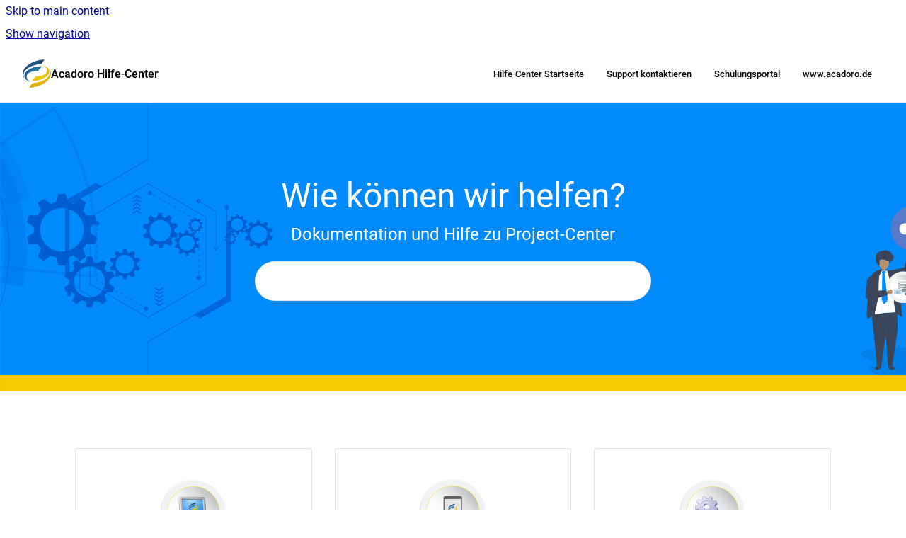

--- FILE ---
content_type: text/html
request_url: https://www.acadoro.help/
body_size: 5502
content:
<!doctype html>
            
    
    
        
<html class="no-js" lang="en" data-vp-page-id="" data-vp-page-template="portal">
    
    
    
<head>
    <!--CDP_HEAD_START-->
        <!--CDP_HEAD_END-->
    <meta charset="utf-8">
    <meta http-equiv="x-ua-compatible" content="ie=edge">
    <meta name="viewport" content="width=device-width, initial-scale=1">
    <meta name="repository-base-url" content="./">
        
    <meta name="Help Center Version"
          content="1.4">
    
        
    <link rel="icon" href="https://www.acadoro.help/config/HELP.png?inst-v=c1547737-b590-4bbd-9e25-5fa833df3dd0">
    <link rel="apple-touch-icon" href="https://www.acadoro.help/config/HELP.png?inst-v=c1547737-b590-4bbd-9e25-5fa833df3dd0">

            <link rel="canonical" href="https://www.acadoro.help/">
        
    


<!-- HelpCenter config -->


                                                                                                                                                                                                                                                                                                                                                                                        
    
                                        

    <!-- Primary Meta Tags -->
    <meta name="title" content="Acadoro Hilfe-Center">
                    <meta name="description" content="Dokumentation und Hilfe zu Project-Center">
    <meta property="og:description" content="Dokumentation und Hilfe zu Project-Center">
    <meta property="twitter:description" content="Dokumentation und Hilfe zu Project-Center">

        
    
    <!-- Open Graph / Facebook -->
    <meta property="og:type" content="website">
    <meta property="og:url" content="https://www.acadoro.help/">
    <meta property="og:title" content="Acadoro Hilfe-Center">
    <meta property="og:image" content="https://www.acadoro.help/__assets-c1547737-b590-4bbd-9e25-5fa833df3dd0/image/AcadoroLogo_icon.png">


    <!-- Twitter -->
    <meta property="twitter:card" content="summary_large_image">
    <meta property="twitter:title" content="Acadoro Hilfe-Center">
    <meta property="twitter:image" content="https://www.acadoro.help/__assets-c1547737-b590-4bbd-9e25-5fa833df3dd0/image/AcadoroLogo_icon.png">

    
    <script>
        var hasCookieNotice = true;
        var usesCookieOptInStrategy = true;
        var cookieRelatedFeatures = [];

        function isSitePreview() {
            var previewStagingUrlMatcher = /\/~preview-([a-f0-9]{8}-[a-f0-9]{4}-[a-f0-9]{4}-[a-f0-9]{4}-[a-f0-9]{12})\//;
            return previewStagingUrlMatcher.test(window.location.href);
        }

        function hasSiteViewerGivenConsentForTracking() {
            try {
                return window.localStorage.getItem('shc-cookies') === 'enabled';
            } catch (e) {
                return false;
            }
        }

        function hasSiteViewerRefusedConsentForTracking() {
            try {
                return window.localStorage.getItem('shc-cookies') === 'disabled';
            } catch (e) {
                return false;
            }
        }

        function areCookiesEnabled() {
                        if (!hasCookieNotice) {
                return true;
            }

                        if (usesCookieOptInStrategy) {
                                if (hasSiteViewerGivenConsentForTracking()) {
                    return true;
                }
            } else {
                                if (!hasSiteViewerRefusedConsentForTracking()) {
                    return true;
                }
            }

            return false;
        }

        var registerCookieRelatedFeature = function (featureFunction) {

                                                
            if (typeof featureFunction === 'function') {
                cookieRelatedFeatures.push(featureFunction);
            }
        }

        var initializeCookieRelatedFeatures = function () {

                                    
            if (!areCookiesEnabled()) {
                return;
            }
            window.scrollHelpCenter.areCookiesEnabled = true;
            for (const cookieRelatedFeature of cookieRelatedFeatures) {
                try {
                    cookieRelatedFeature();
                } catch (e) {
                    console.error(e);
                }
            }
        }

        
        window.scrollHelpCenter = {
            collection: JSON.parse('{\"members\":[{\"name\":\"Installation, Einrichtung und Wartung\",\"prefix\":\"config\"},{\"name\":\"Arbeiten mit Project-Center\",\"prefix\":\"doku\"},{\"name\":\"Arbeiten mit Project-Center Mobile\",\"prefix\":\"dokumob\"}]}'),
            source: {
                confluenceBaseUrl: 'https://acadoro.atlassian.net/wiki',
                confluencePageId: null,
                confluenceSpaceKey: null,
            },
            contentSourceKey: null,
            siteKey: 'b4b89c05-7ff1-4d22-81e8-e162794d80ad',
            customJsSrc: null,
            isSitePreview: isSitePreview(),
            areCookiesEnabled: areCookiesEnabled(),
            excludePageLabel: 'scroll-help-center-exclude-page',
            hasCookieNotice: hasCookieNotice,
            usesCookieOptInStrategy: usesCookieOptInStrategy,
            registerCookieRelatedFeature: registerCookieRelatedFeature,
            initializeCookieRelatedFeatures: initializeCookieRelatedFeatures,
            isPortal: true,
            isSearch: false,
            isError: false,
            isOverview: false,
            viewportLink: './',
            relSiteRootPath: './',
            siteInstanceId: 'c1547737-b590-4bbd-9e25-5fa833df3dd0',
            theme: {
                root: {
                    absoluteLink: './'
                },
                header: {
                    displaySpaceName: true,
                    links: JSON.parse('[{\"url\":\"https:\/\/www.acadoro.help\",\"text\":\"Hilfe-Center Startseite\"},{\"url\":\"https:\/\/www.acadoro.de\/supportkontakt\",\"text\":\"Support kontaktieren\"},{\"url\":\"https:\/\/acadoro.thinkific.com\/\",\"text\":\"Schulungsportal\"},{\"url\":\"https:\/\/www.acadoro.de\/\",\"text\":\"www.acadoro.de\"}]'),
                    logo: {
                        url: './__assets-c1547737-b590-4bbd-9e25-5fa833df3dd0/image/AcadoroLogo_icon.png',
                        alt: 'Acadoro Hilfe-Center'
                    },
                },
                cookieNotice: {
                    display: true,
                    headingText: 'Cookie Notice',
                    descriptionText: 'Wir verwenden Cookies auf unserer Website. Indem Sie auf \u201EOk\u201C klicken, stimmen Sie deren Verwendung zu.',
                    link: {
                        url: 'https://www.acadoro.de/datenschutz',
                        text: 'Datenschutz'
                    }
                }
            },
            integrations: {
                jiraServiceDesk: {
                    key: ''
                },
                intercom: {
                    appId: ''
                },
                zendesk: {
                    url: ''
                },
                aiSearch: {
                    enabled: false
                }
            },
            repository: {
                link: './',
                name: 'Acadoro Hilfe-Center'
            },
            versionLinksForPage: JSON.parse('null'),
            variantLinksForPage: JSON.parse('null'),
            languageLinksForPage: JSON.parse('null'),
            defaultLanguageCode: null        };
    </script>

    
            
    

    
        
    <link rel="stylesheet" href="./__theme/css/app--9d49c7a6f16d6f27f169.css">

    
    
    
<style>
            :root {
                        --_vpt-INTERNAL-footer-background: #ffffff;
        --_vpt-INTERNAL-footer-foreground: #FFF;
        --_vpt-INTERNAL-header-background: #ffffff;
        --_vpt-INTERNAL-header-foreground: #020000;

        /* @deprecated */
        --vp-portal-banner-background-image: url('../../__assets-c1547737-b590-4bbd-9e25-5fa833df3dd0/image/ConfluenceBanner.png');
        /* @deprecated */
        --vp-portal-banner-text-color: #FFF;
        /* @deprecated */
        --vp-space-banner-background-image: url('../../__assets-c1547737-b590-4bbd-9e25-5fa833df3dd0/image/ConfluenceSubbanner.png');
        /* @deprecated */
        --vp-space-banner-text-color: #FFF;
    }
</style>

    <title>Acadoro Hilfe-Center</title>

        </head>
    <!-- pageid attribute is deprecated - please use data-vp-page-id on html element instead -->
    <body pageid="" class="flex flex-col min-h-screen">
                    <div id="vp-js-cookies__notice"></div>
            <vp-a11y-skip-controller>
                <a class="vp-a11y-skip-trigger" href="#content">
                    <i18n-message i18nkey="navigation.skip.to.main.label">
                        Skip to main content
                    </i18n-message>
                </a>
            </vp-a11y-skip-controller>
            <button type="button" class="vp-a11y-skip-trigger vp-js-a11y-navigation-toggle">
                <i18n-message i18nkey="navigation.open.label">
                    Show navigation
                </i18n-message>
            </button>
        
        

<header data-vp-component="header" class="header hc-header-background-color">
    <div class="header__navigation relative">
        <div class="hc-header-background-color relative z-10" id="site-navigation">
            <div class="top-bar header__navigation--large vp-container hc-header-background-color hc-header-font-color">
                <div class="top-bar-left">
                    <ul class="flex flex-wrap flex-row gap-4 items-center relative m-0 p-0 list-none hc-header-background-color">
                        <li class="leading-none align-self-center header__navigation--logo">
                            <vp-localized-link>
                                <a href="./">
                                    <img src="./__assets-c1547737-b590-4bbd-9e25-5fa833df3dd0/image/AcadoroLogo_icon.png" alt="">
                                    <i18n-message class="sr-only" i18nKey="header.home.label">
                                        Go to homepage
                                    </i18n-message>
                                </a>
                            </vp-localized-link>
                        </li>
                                                    <li>
                                <vp-localized-link>
                                    <a
                                        href="./"
                                        class="block leading-none py-3 header__navigation--heading hc-header-font-color"
                                    >
                                        Acadoro Hilfe-Center
                                    </a>
                                </vp-localized-link>
                            </li>
                                            </ul>
                </div>
                <div class="top-bar-right no-print">
                    <div class="header__navigation--large__menu hc-header-background-color">
                        <ul class="flex flex-row m-0 p-0 list-none render-links">
                            
    <li class="order-6 lg:order-2 render-links--link
                              render-links--link--border">
        <a href="https://www.acadoro.help"
           class="block px-4 py-3 hc-header-font-color"
           rel="noopener">
            Hilfe-Center Startseite
        </a>
    </li>
        <li class="order-6 lg:order-2 render-links--link
                              ">
        <a href="https://www.acadoro.de/supportkontakt"
           class="block px-4 py-3 hc-header-font-color"
           rel="noopener">
            Support kontaktieren
        </a>
    </li>
        <li class="order-6 lg:order-2 render-links--link
                              ">
        <a href="https://acadoro.thinkific.com/"
           class="block px-4 py-3 hc-header-font-color"
           rel="noopener">
            Schulungsportal
        </a>
    </li>
        <li class="order-6 lg:order-2 render-links--link
                              ">
        <a href="https://www.acadoro.de/"
           class="block px-4 py-3 hc-header-font-color"
           rel="noopener">
            www.acadoro.de
        </a>
    </li>
                            </ul>
                                                                    </div>

                    <button type="button" class="vp-js-header-search-toggle vp-button header__navigation--button hc-header-font-color">
                        <svg
                            data-vp-id="header-search-toggle-icon"
                            data-vp-component="icon"
                            xmlns="http://www.w3.org/2000/svg"
                            width="20"
                            height="20"
                            viewBox="0 0 20 20"
                            fill="none"
                            aria-hidden="true"
                        >
                            <path d="M8.99452 14.5C10.5121 14.5 11.809 13.9669 12.8854 12.9007C13.9618 11.8345 14.5 10.5361 14.5 9.00548C14.5 7.48794 13.9631 6.19097 12.8893 5.11458C11.8155 4.03819 10.519 3.5 9 3.5C7.46786 3.5 6.16816 4.0369 5.1009 5.11071C4.03363 6.18453 3.5 7.48096 3.5 9C3.5 10.5321 4.0331 11.8318 5.09929 12.8991C6.1655 13.9664 7.46391 14.5 8.99452 14.5ZM9 16C8.02913 16 7.11974 15.816 6.27185 15.4479C5.42395 15.0799 4.68056 14.5799 4.04167 13.9479C3.40278 13.316 2.90278 12.576 2.54167 11.728C2.18056 10.88 2 9.97053 2 8.99956C2 8.04152 2.18403 7.13542 2.55208 6.28125C2.92014 5.42708 3.41864 4.68387 4.04758 4.0516C4.67653 3.41935 5.41569 2.91935 6.26508 2.5516C7.11449 2.18387 8.02548 2 8.99806 2C9.95769 2 10.8646 2.18403 11.7188 2.55208C12.5729 2.92014 13.316 3.42014 13.9479 4.05208C14.5799 4.68403 15.0799 5.42612 15.4479 6.27835C15.816 7.13058 16 8.0381 16 9.00094C16 9.83365 15.8615 10.6213 15.5846 11.3638C15.3078 12.1062 14.9254 12.7836 14.4375 13.3958L18 16.9583L16.9375 18L13.375 14.4583C12.7668 14.9459 12.0939 15.3247 11.3564 15.5948C10.6188 15.8649 9.83333 16 9 16Z" fill="currentColor"></path>
                        </svg>
                        <i18n-message class="sr-only" i18nKey="search.form.show.label"></i18n-message>
                    </button>
                </div>
            </div>
        </div>
    </div>
</header>

        <div class="flex flex-col flex-grow hc-main-wrapper">
                            <div class="portal">
    <div data-vp-component="banner" data-vp-id="portal-banner" class="grid mx-auto mb-12 lg:mb-20 max-w-full relative hc-portal-background-image hc-portal-banner vp-banner">
        <div class="grid mx-auto px-2 md:px-4 relative z-10 portal__header vp-container-narrow">
            <div class="portal__header__content">
                <div class="text-center portal__header__content__intro">
                    <h1 class="vp-banner-text portal__header__content__intro--heading hc-portal-font-color">Wie können wir helfen?</h1>
                    <h2 class="vp-banner-text portal__header__content__intro--intro hc-portal-font-color">Dokumentation und Hilfe zu Project-Center</h2>
                    <div class="vp-search-bar-container vp-search-bar-container--centered">
                            

        
        
    
    <div
        data-vp-id="search-bar-placeholder"
        data-vp-component="search-bar"
        data-vp-variant="large"
        class="vp-search-bar "
        aria-hidden="true"
    >
        <form
            action="/search.html"
            method="GET"
            class="vp-search-bar__input-container"
        >
            <div
                data-vp-component="search-input"
                data-vp-variant="border"
                class="vp-search-input vp-search-input--border"
            >
                <input
                    type="search"
                    autocomplete="off"
                    value=""
                    class="vp-search-input__input"
                    style="margin-right: 0;"
                >
            </div>
        </form>
    </div>

    
    <script data-vp-id="search-bar-config" type="application/json">
        {
            "hasContentSourceFilter": false,
            "hasQuickSearch": true,
            "variant": "large"
        }
    </script>
                    </div>
                </div>
            </div>
        </div>
    </div>
    <main id="content" tabindex="-1" class="grid mx-auto px-2 md:px-4 portal__content vp-container-narrow">
                    
                                                                                                                                                                                                                                                                                                                                                                                                                                                                                                                                                                                                                
                                
                



<div class="flex flex-flow auto-rows-fr flex-wrap ">
        
    
        <ul class="grid grid-cols-12 gap-y-4 md:gap-y-8 md:gap-x-8 w-full list-none" aria-labelledby="$labelledby">
        
                                                            <li
                
                                    data-vp-id="portal-space-tile"
                    data-vp-name="Arbeiten mit Project-Center"
                    class="tile tile--spaces tile--spacious gap-x-3 col-span-12 md:col-span-4 tile--text-center">
                <div class="tile__body">
                    <h3 class="tile__headline">
                        <a href="./doku/">
                            Arbeiten mit Project-Center
                        </a>
                    </h3>
                                    </div>
                <img class="tile__image" src="./doku/DOKU.png?inst-v=c1547737-b590-4bbd-9e25-5fa833df3dd0" alt="">
            </li>
                    
                                                            <li
                
                                    data-vp-id="portal-space-tile"
                    data-vp-name="Arbeiten mit Project-Center Mobile"
                    class="tile tile--spaces tile--spacious gap-x-3 col-span-12 md:col-span-4 tile--text-center">
                <div class="tile__body">
                    <h3 class="tile__headline">
                        <a href="./dokumob/">
                            Arbeiten mit Project-Center Mobile
                        </a>
                    </h3>
                                    </div>
                <img class="tile__image" src="./dokumob/DokuMob.png?inst-v=c1547737-b590-4bbd-9e25-5fa833df3dd0" alt="">
            </li>
                    
                                                            <li
                
                                    data-vp-id="portal-space-tile"
                    data-vp-name="Installation, Einrichtung und Wartung"
                    class="tile tile--spaces tile--spacious gap-x-3 col-span-12 md:col-span-4 tile--text-center">
                <div class="tile__body">
                    <h3 class="tile__headline">
                        <a href="./config/">
                            Installation, Einrichtung und Wartung
                        </a>
                    </h3>
                                    </div>
                <img class="tile__image" src="./config/HELP.png?inst-v=c1547737-b590-4bbd-9e25-5fa833df3dd0" alt="">
            </li>
                        </ul>
</div>

                        </main>
</div>
                    </div>

        
    
<footer data-vp-component="footer" class="footer hc-footer-background-color">
    <div class="grid lg:flex footer--alignment hc-footer-font-color vp-container">
                    <div class="flex hc-footer-font-color">
                <img src="./__theme/footer-logo--f92dd2820b24ad5bb8be.svg" class="footer__logo" alt="">
            </div>
                <div class="grid">
            <div class="footer__links">
                            </div>
                <ul class="footer__attribution-line--copyright hc-footer-font-color">
                    <li>
                    <i18n-message i18nkey="footer.copyright.label" options='{ "date": "2025", "by": "Acadoro GmbH" }'>
                        Copyright &copy; 2025 Acadoro GmbH
                    </i18n-message>
                    </li>
                    <li>
                        <span aria-hidden="true">&bull;</span>
                        <i18n-message i18nkey="footer.poweredBy.label">Powered by</i18n-message>
                        &#32;
                        <a
                            href="https://www.k15t.com/go/scroll-viewport-cloud-help-center"
                            rel="noopener nofollow"
                        >
                            Scroll Viewport
                        </a>
                        &#32;
                        &#38;
                        &#32;
                        <a
                            href="https://www.atlassian.com/software/confluence"
                            rel="noopener nofollow"
                        >
                            Atlassian Confluence
                        </a>
                    </li>
                    <li id="vp-js-cookies__reset-link"></li>
                </ul>
                    </div>
    </div>
</footer>

        
    
    
        
        
            
    
                
                
                
        
        <div id="vp-js-mobile__navigation"></div>

                            <div class="vp-error-log">
                <div class="vp-error-log__backdrop"></div>
                <div class="vp-error-log__modal">
                    <div class="vp-error-log__header">
                        <i18n-message i18nkey="preview.errorLog.header.label" ns="common">
                            JavaScript errors detected
                        </i18n-message>
                    </div>
                    <div class="vp-error-log__content">
                        <p>
                            <i18n-message i18nkey="preview.errorLog.content.0" ns="common">
                                Please note, these errors can depend on your browser setup.
                            </i18n-message>
                        </p>
                        <ul data-error-log-list>
                            <template class="vp-error-log__item--template">
                                <li></li>
                            </template>
                        </ul>
                        <p>
                            <i18n-message i18nkey="preview.errorLog.content.1" ns="common">
                                If this problem persists, please contact our support.
                            </i18n-message>
                        </p>
                    </div>
                    <div class="vp-error-log__footer">
                        <a class="vp-button vp-button--primary" href="https://k15t.jira.com/servicedesk/customer/portal/3" rel="noopener">
                            <i18n-message i18nkey="preview.errorLog.cta.support.label" ns="common">
                                Contact Support
                            </i18n-message>
                        </a>
                        <a class="vp-button vp-button--secondary" id="error-log-close-button" tabindex="0">
                            <i18n-message i18nkey="preview.errorLog.cta.close.label" ns="common">
                                Close
                            </i18n-message>
                        </a>
                    </div>
                </div>
            </div>
        
        <script>
            (function() {
                // set the inapphelp attributes as early as possible to avoid flashing content that should be hidden
                const searchParams = new URL(location.href).searchParams;

                if (searchParams.get('inAppHelp') === 'true') {
                    const inAppHelpClasses = ['vp-in-app-help'];

                    if (searchParams.get('title') === 'false') {
                        inAppHelpClasses.push('vp-in-app-help--no-title');
                    }

                    document.body.classList.add(...inAppHelpClasses);
                }
            }());
        </script>

        <script>
            if(!false) {
                window.scrollHelpCenter.initializeCookieRelatedFeatures();
            }
        </script>

        <script src="./__theme/js/app--5c3782a4d5eec48f97e4.js"></script>
    </body>
</html>
